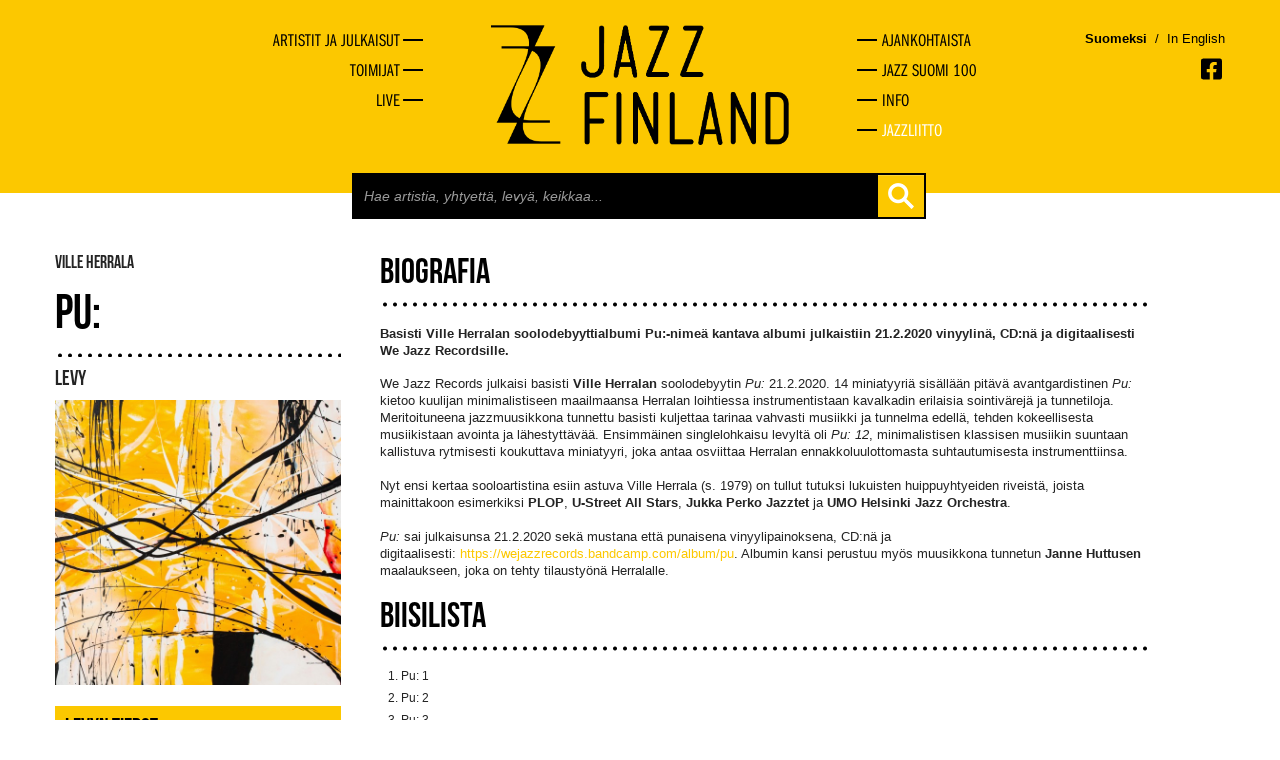

--- FILE ---
content_type: text/html
request_url: https://jazzfinland.fi/levy/pu
body_size: 3568
content:
<!DOCTYPE html><!--[if lt IE 7 ]><html class="ie ie6" lang="fi" class="no-js"> <![endif]-->
<!--[if IE 7 ]><html class="ie ie7" lang="fi" class="no-js"> <![endif]-->
<!--[if IE 8 ]><html class="ie ie8" lang="fi" class="no-js"> <![endif]-->
<!--[if (gte IE 9)|!(IE)]><!--><html lang="fi" class="no-js"> <!--<![endif]-->
<head>
	<title>Pu: - Jazz Finland</title>
	<meta charset="UTF-8" />
	<meta name="rating" content="safe for kids" />
	<meta name="robots" content="index,follow" />

		
	<meta http-equiv="X-UA-Compatible" content="IE=edge,chrome=1">
	<meta name="viewport" content="width=device-width, initial-scale=1, maximum-scale=2">
	<!-- Styles -->
	<link href="https://jazzfinland.fi/css/bootstrapplain.min.css" rel="stylesheet" />
	<link href="https://jazzfinland.fi/css/frontstyle.css" rel="stylesheet" />
	<link rel="shortcut icon" href="favicon.ico">
	<!-- Typekit -->
	<script type="text/javascript" src="//use.typekit.net/hyt2wmt.js"></script>
	<script type="text/javascript">try{Typekit.load();}catch(e){}</script>
	<!-- Jquery -->
	<script src="//ajax.googleapis.com/ajax/libs/jquery/1.8.2/jquery.min.js" type="text/javascript"></script>

	<!--[if lt IE 9]>
		<script src="http://html5shim.googlecode.com/svn/trunk/html5.js"></script>
	<![endif]-->
	
	<!-- Google tag (gtag.js) -->
	<script async src="https://www.googletagmanager.com/gtag/js?id=G-VGG3K9FNFX"></script>
	<script>
	  window.dataLayer = window.dataLayer || [];
	  function gtag(){dataLayer.push(arguments);}
	  gtag('js', new Date());

	  gtag('config', 'G-VGG3K9FNFX');
	</script>
	
</head>
<body>
	<a href="#content" class="skip-to-content-link" tabindex="1">Siirry pääsisältöön</a>
	<div id="fb-root"></div>
	<script>
	// (function(d, s, id) {
	//   var js, fjs = d.getElementsByTagName(s)[0];
	//   if (d.getElementById(id)) return;
	//   js = d.createElement(s); js.id = id;
	//   js.src = "//connect.facebook.net/en_GB/all.js#xfbml=1&appId=146939478806950";
	//   fjs.parentNode.insertBefore(js, fjs);
	// }(document, 'script', 'facebook-jssdk'));</script>
	<div class="wrapper">
	<header class="topper">
		<div class="container">
						<div class="row-fluid first-group hidden-phone">
				<nav class="span4 main-navi-left hidmob">
					<ul>
						<li><a href="https://jazzfinland.fi/selaa" title="Artistit ja julkaisut"><span>Artistit ja julkaisut</span></a></li>
						<li><a href="https://jazzfinland.fi/toimijat" title="Toimijat"><span>Toimijat</span></a></li>
						<li><a href="https://jazzfinland.fi/live" title="Live"><span>Live</span></a></li>
					</ul>
				</nav>
				<div class="span4">
					<a href="https://jazzfinland.fi/"><img src="https://jazzfinland.fi/images/layout/jazzfinland-logo-2.png" class="header-logo center-block" alt="Jazz Finland" /></a>
				</div>
				<nav class="span4 main-navi-right hidmob">
					<li><a href="https://jazzfinland.fi/ajankohtaista" title="Ajankohtaista"><span>Ajankohtaista</span></a></li>
					<li><a href="https://jazzfinland.fi/jazz-suomi-100" title="Jazz Suomi 100"><span>Jazz Suomi 100</span></a></li>
					<li><a href="https://jazzfinland.fi/info" title="Info"><span>Info</span></a></li>
					<li class="last-nav-item nav-item-federation"><a href="https://jazzliitto.fi" target="_blank" title="Jazzliitto"><span>Jazzliitto</span></a></li>
				</nav>
				
				<!-- LANGUAGE SOME -->
				<div class="languages-container visible-desktop">
					<div>
						<p class="language-selector">
																						<a href="/language/change_language/finnish" class="active-language">Suomeksi</a>
							<span style="color: #000">&nbsp;/&nbsp;</span>
															<a href="/language/change_language/english" class="">In English</a>
						</p>
						<span class="socmed-links">

							<a href="https://www.facebook.com/jazzfinland" class="facebook" alt="Facebook" aria-label="Avautuu uuteen ikkunaan"></a>
						</span>
					</div>
				</div>
				<!-- TABLET LANGUAGES SOME -->
				<div class="hidden-desktop">
					<div class="span4 offset4 languages-container-small">
						<p class="language-selector">
																						<a href="/language/change_language/finnish" class="active-language">Suomeksi</a>
							<span style="color: #000">&nbsp;/&nbsp;</span>
															<a href="/language/change_language/english" class="">In English</a>
						
						</p>
						<span class="socmed-links">

							<a href="https://www.facebook.com/jazzfinland" class="facebook" alt="Facebook" aria-label="Avautuu uuteen ikkunaan"></a>
						</span>
					</div>
				</div>
			</div>
			
			
			
			
			<!-- MOBILE NAVIGATION -->
			<div class="row-fluid first-group visible-phone">
				<div class="span3 logo">
					<a href="https://jazzfinland.fi/"><img src="https://jazzfinland.fi/images/layout/jazzfinland-logo-2.png" class="header-logo center-block" alt="Jazz Finland" /></a>
				</div>
				<div class="scr-header" tabindex="2" id="naviburger">Menu</div>
				<div class="shownav"><div class="opener"></div></div>
				
				
				<div class="row-fluid hidmob">
					<div class="span9">
						<div class="span8 offset4 search-holder">
							<div class="search">
								<form action="https://jazzfinland.fi/search" accept-charset="utf-8" method="GET" class="form-search">										<input type="text" id="search-field" name="search" placeholder="Hae artistia, yhtyettä, levyä, keikkaa..." autocomplete="off">
										<button class="btn btn-plain" type="submit"></button>
								</form>							</div>
						</div>
						<div class="search-autocomplete-holder container">
							<div class="search-autocomplete"></div>
						</div>
					</div>
				</div>
				
				<nav class="span7 main-navi hidmob">
					<ul>
						<li><a href="https://jazzfinland.fi/selaa" title="Artistit ja julkaisut"><span>Artistit ja julkaisut</span></a></li>
						<li><a href="https://jazzfinland.fi/toimijat" title="Toimijat"><span>Toimijat</span></a></li>
						<li><a href="https://jazzfinland.fi/live" title="Live"><span>Live</span></a></li>

						<li><a href="https://jazzfinland.fi/ajankohtaista" title="Ajankohtaista"><span>Ajankohtaista</span></a></li>
						<li><a href="https://jazzfinland.fi/jazz-suomi-100" title="Jazz Suomi 100"><span>Jazz Suomi 100</span></a></li>
						<li class="last-nav-item"><a href="https://jazzfinland.fi/info" title="Info"><span>Info</span></a></li>
						<li class="last-nav-item nav-item-federation"><a href="https://jazzliitto.fi" target="_blank" title="Jazzliitto"><span>Jazzliitto</span></a></li>
					</ul>
					<div class="languages-container-menu">
						<p class="language-selector">
																						<a href="/language/change_language/finnish" style="float: left;" class="active-language">Suomeksi</a>
							<span style="color: #000; float: left;">&nbsp;/&nbsp;</span>
															<a href="/language/change_language/english" style="float: left;" class="">In English</a>
							<span class="socmed-links">

							<a href="https://www.facebook.com/jazzfinland" class="facebook" alt="Facebook" aria-label="Avautuu uuteen ikkunaan"></a>
							</span>
						</p>
					</div>
				</nav>
			</div>

			<div class="row-fluid hidden-phone">
				<div class="span9">
					<div class="span8 offset4 search-holder">
						<div class="search">
							<form action="https://jazzfinland.fi/search" accept-charset="utf-8" method="GET" class="form-search">							<input type="text" id="search-field" name="search" placeholder="Hae artistia, yhtyettä, levyä, keikkaa..." autocomplete="off">
							<button class="btn btn-plain" type="submit"></button>
							</form>						</div>
					</div>
					<div class="search-autocomplete-holder container">
						<div class="search-autocomplete"></div>
					</div>
				</div>
			</div>
			
		</div>
	</header>
		
	<main id="content">
<div class="container album">
	<div class="row-fluid">
		<div class="span4 basic">
			<span class="album">
			Ville Herrala			</span>
			<h2 class="profile-title">Pu:</h2>
			<span class="profile-type">Levy</span>
			<div class="profile-picture"><img src="https://jazzfinland.fi/images/album/670_thumb.jpg" alt="profile-picture"></div>			<div class="profile-info">
				<h3>Levyn tiedot</h3><table><tr><td><strong>Esittäjä</strong></td><td><a href="https://jazzfinland.fi/artisti/ville-herrala">Ville Herrala</a></td></tr><tr><td><strong>Julkaistu</strong></td><td>21.2.2020</td></tr><tr><td><strong>Tyyppi</strong></td><td>LP / CD / digi</td></tr><tr><td><strong>Soittajat</strong></td><td><ul><li><a href="https://jazzfinland.fi/artisti/ville-herrala">Ville Herrala</a></li></ul></td></tr><tr><td><strong>Levy-yhtiö</strong></td><td><a href="https://jazzfinland.fi/levy-yhtio/we-jazz-records">We Jazz Records</a></td></tr><tr><td><strong>Tuottaja</strong></td><td><p><span class="mark1hb00t2vq" data-markjs="true" data-ogac="" data-ogab="" data-ogsc="" data-ogsb="">Ville</span> <span class="markualc3mb4r" data-markjs="true" data-ogac="" data-ogab="" data-ogsc="" data-ogsb="">Herrala</span>, kontrabasso<br />S&auml;vellykset: <span class="mark1hb00t2vq" data-markjs="true" data-ogac="" data-ogab="" data-ogsc="" data-ogsb="">Ville</span> <span class="markualc3mb4r" data-markjs="true" data-ogac="" data-ogab="" data-ogsc="" data-ogsb="">Herrala</span><br />Tuottajat: <span class="mark1hb00t2vq" data-markjs="true" data-ogac="" data-ogab="" data-ogsc="" data-ogsb="">Ville</span> <span class="markualc3mb4r" data-markjs="true" data-ogac="" data-ogab="" data-ogsc="" data-ogsb="">Herrala</span> &amp; Abdissa Assefa<br />Vastaava tuottaja: Matti Nives<br />Kannen taide: Janne Huttunen<br />Design: Matti Nives</p></td></tr><tr><td><strong>Kuuntele <span aria-label="Avautuu uuteen ikkunaan"></span></strong></td><td class="blank-links"><p><iframe src="https://open.spotify.com/embed/album/1MQGrlvv5eMjqYm4L1SbXM" width="300" height="380" frameborder="0"></iframe></p></td></tr></table>			</div>
		</div>
		<div class="span8 profile-main">
			<h3>Biografia</h3><p><p><strong>Basisti Ville Herralan soolodebyyttialbumi Pu:-nime&auml; kantava albumi julkaistiin 21.2.2020 vinyylin&auml;, CD:n&auml; ja digitaalisesti We Jazz Recordsille.&nbsp;</strong></p></p><p>We Jazz Records julkaisi basisti <strong><span class="mark1hb00t2vq" data-markjs="true" data-ogac="" data-ogab="" data-ogsc="" data-ogsb="">Ville</span> <span class="markualc3mb4r" data-markjs="true" data-ogac="" data-ogab="" data-ogsc="" data-ogsb="">Herrala</span>n</strong> soolodebyytin <em>Pu:</em> 21.2.2020.&nbsp;14 miniatyyri&auml; sis&auml;ll&auml;&auml;n pit&auml;v&auml; avantgardistinen <em>Pu:</em> kietoo kuulijan minimalistiseen maailmaansa <span class="markualc3mb4r" data-markjs="true" data-ogac="" data-ogab="" data-ogsc="" data-ogsb="">Herrala</span>n loihtiessa instrumentistaan kavalkadin erilaisia sointiv&auml;rej&auml; ja tunnetiloja. Meritoituneena jazzmuusikkona tunnettu basisti kuljettaa tarinaa vahvasti musiikki ja tunnelma edell&auml;, tehden kokeellisesta musiikistaan avointa ja l&auml;hestytt&auml;v&auml;&auml;.&nbsp;Ensimm&auml;inen singlelohkaisu levylt&auml; oli <em>Pu: 12</em>, minimalistisen klassisen musiikin suuntaan kallistuva rytmisesti koukuttava miniatyyri, joka antaa osviittaa <span class="markualc3mb4r" data-markjs="true" data-ogac="" data-ogab="" data-ogsc="" data-ogsb="">Herrala</span>n ennakkoluulottomasta suhtautumisesta instrumenttiinsa.<br /><br />Nyt ensi kertaa sooloartistina esiin astuva <span class="mark1hb00t2vq" data-markjs="true" data-ogac="" data-ogab="" data-ogsc="" data-ogsb="">Ville</span> <span class="markualc3mb4r" data-markjs="true" data-ogac="" data-ogab="" data-ogsc="" data-ogsb="">Herrala</span> (s. 1979) on tullut tutuksi lukuisten huippuyhtyeiden riveist&auml;, joista mainittakoon esimerkiksi <strong>PLOP</strong>, <strong>U-Street All Stars</strong>, <strong>Jukka Perko Jazztet</strong> ja <strong>UMO Helsinki Jazz Orchestra</strong>.<br /><br /><em>Pu:</em> sai julkaisunsa 21.2.2020 sek&auml; mustana ett&auml; punaisena vinyylipainoksena, CD:n&auml; ja digitaalisesti:&nbsp;<a href="https://wejazz.us18.list-manage.com/track/click?u=c0131f4ba7d34d0a7929177d4&amp;id=7ffb9e308c&amp;e=8e903a62de" target="_blank" rel="noopener noreferrer" data-auth="NotApplicable">https://wejazzrecords.bandcamp.com/album/pu</a>. Albumin kansi perustuu my&ouml;s muusikkona tunnetun <strong>Janne Huttusen</strong> maalaukseen, joka on tehty tilausty&ouml;n&auml; <span class="markualc3mb4r" data-markjs="true" data-ogac="" data-ogab="" data-ogsc="" data-ogsb="">Herrala</span>lle.</p><h3>Biisilista</h3><ol class="tracklist"><li><span class="track-name">Pu: 1</span><span class="track-info"></span></li><li><span class="track-name">Pu: 2</span><span class="track-info"></span></li><li><span class="track-name">Pu: 3</span><span class="track-info"></span></li><li><span class="track-name">Pu: 4</span><span class="track-info"></span></li><li><span class="track-name">Pu: 5</span><span class="track-info"></span></li><li><span class="track-name">Pu: 6</span><span class="track-info"></span></li><li><span class="track-name">Pu: 7</span><span class="track-info"></span></li><li><span class="track-name">Pu: 8</span><span class="track-info"></span></li><li><span class="track-name">Pu: 9</span><span class="track-info"></span></li><li><span class="track-name">Pu: 10</span><span class="track-info"></span></li><li><span class="track-name">Pu: 11</span><span class="track-info"></span></li><li><span class="track-name">Pu: 12</span><span class="track-info"></span></li><li><span class="track-name">Pu: 13</span><span class="track-info"></span></li><li><span class="track-name">Pu: 14</span><span class="track-info"></span></li></ol>		</div>
	</div>
	<p></p>
	<p></p>
</div>

<script type="text/javascript">
	$(document).ready(function() {
		$('.profile-main p iframe').each(function() {
			$(this).wrap('<div class="video-wrapper"></div>');
		});
	});
</script>	<div class="wrapping-push"></div>
	</main>
</div>
<footer>
	<div class="container">
        <p>Suomen Jazzliitto ry / Pieni Roobertinkatu 16, 3. kerros / 00120 Helsinki / <a href="mailto:info@jazzfinland.fi" target="_blank">info@jazzfinland.fi</a><br/><br/>
		© 2013–2025 Suomen Jazzliitto<br>
					<a title="Tero Ahonen, graafinen suunnittelija ja valokuvaaja, Helsinki" href="http://www.teroahonen.com/" target="_blank" aria-label="Avautuu uuteen ikkunaan"><span class="classify">Sivusto</span><span class="sep">: </span><span class="author-name">Tero Ahonen</span></a><br/><br/>
		<a title="Saavutettavuusseloste" href="http://jazzfinland.fi/saavutettavuusseloste.html">Saavutettavuusseloste</a>
		</p>
			</div>
</footer>
<script type="text/javascript">
	$(document).ready(function() {
		$('html').removeClass('no-js');
		
		$("#naviburger").focus(function() {
			$('.opener').toggleClass('open');
			$('.hidmob').toggleClass('open');
		});

		$('.shownav').click(function() {
			$('.opener').toggleClass('open');
			$('.hidmob').toggleClass('open');
		});
		$('body').on('keyup', '#search-field', function( event ) {
			var currentSearc = $(this).attr('value');

			if( currentSearc.length > 2 ) {
				$('.search-autocomplete-holder').addClass('searching');
				$.ajax({
			         url : 'https://jazzfinland.fi/search/ajax_search',
			         type : 'POST',
			         data : { searchVal: currentSearc },
			         success  : function (data, status) {
			            $('.search-autocomplete').html( data );
			         },
				      error: function(MLHttpRequest, textStatus, errorThrown) {
				        console.log(errorThrown);
				      }
			      });
			} else {
				$('.search-autocomplete').html('');
				$('.search-autocomplete-holder').removeClass('searching');
			}
		});

		$('.blank-links a').each(function() {
			$(this).attr('target', '_blank');
		})
	});
</script>
</body>
</html>